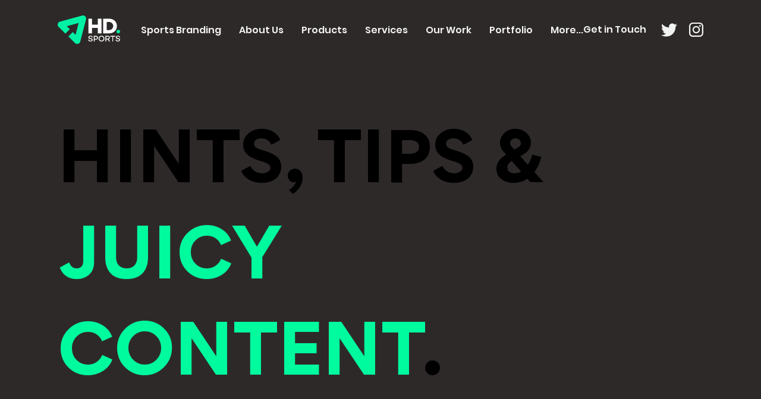

--- FILE ---
content_type: text/css; charset=utf-8
request_url: https://www.makeithd.co.uk/_serverless/pro-gallery-css-v4-server/layoutCss?ver=2&id=pro-blog&items=0_1140_800&container=774.890625_1046_474_720&options=gallerySizeType:px%7CgallerySizePx:454%7CimageMargin:32%7CisRTL:false%7CgridStyle:1%7CnumberOfImagesPerRow:2%7CgalleryLayout:2%7CtitlePlacement:SHOW_ON_HOVER%7CcubeRatio:1%7CcubeType:fill
body_size: -253
content:
#pro-gallery-pro-blog [data-hook="item-container"][data-idx="0"].gallery-item-container{opacity: 1 !important;display: block !important;transition: opacity .2s ease !important;top: 0px !important;left: 0px !important;right: auto !important;height: 507px !important;width: 507px !important;} #pro-gallery-pro-blog [data-hook="item-container"][data-idx="0"] .gallery-item-common-info-outer{height: 100% !important;} #pro-gallery-pro-blog [data-hook="item-container"][data-idx="0"] .gallery-item-common-info{height: 100% !important;width: 100% !important;} #pro-gallery-pro-blog [data-hook="item-container"][data-idx="0"] .gallery-item-wrapper{width: 507px !important;height: 507px !important;margin: 0 !important;} #pro-gallery-pro-blog [data-hook="item-container"][data-idx="0"] .gallery-item-content{width: 507px !important;height: 507px !important;margin: 0px 0px !important;opacity: 1 !important;} #pro-gallery-pro-blog [data-hook="item-container"][data-idx="0"] .gallery-item-hover{width: 507px !important;height: 507px !important;opacity: 1 !important;} #pro-gallery-pro-blog [data-hook="item-container"][data-idx="0"] .item-hover-flex-container{width: 507px !important;height: 507px !important;margin: 0px 0px !important;opacity: 1 !important;} #pro-gallery-pro-blog [data-hook="item-container"][data-idx="0"] .gallery-item-wrapper img{width: 100% !important;height: 100% !important;opacity: 1 !important;} #pro-gallery-pro-blog .pro-gallery-prerender{height:507px !important;}#pro-gallery-pro-blog {height:507px !important; width:1046px !important;}#pro-gallery-pro-blog .pro-gallery-margin-container {height:507px !important;}#pro-gallery-pro-blog .pro-gallery {height:507px !important; width:1046px !important;}#pro-gallery-pro-blog .pro-gallery-parent-container {height:507px !important; width:1078px !important;}